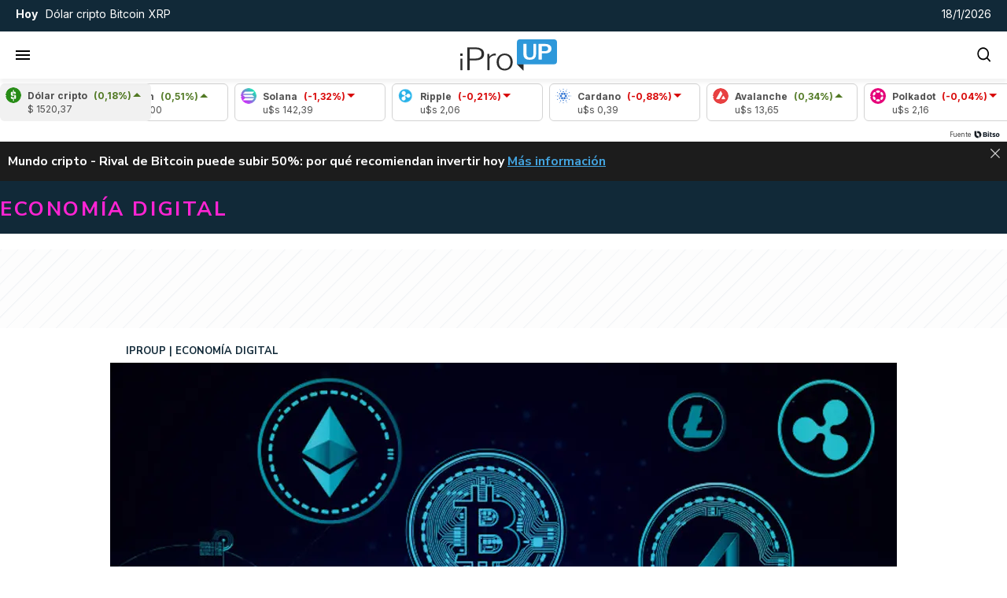

--- FILE ---
content_type: image/svg+xml
request_url: https://www.iproup.com/images/icons/market-icons-sprite.min.svg
body_size: 8432
content:
<svg xmlns="http://www.w3.org/2000/svg" viewBox="0 0 200 20"><image width="20" height="20" href="[data-uri]"/><image width="20" height="20" x="20" href="[data-uri]"/><image width="20" height="20" x="40" href="[data-uri]"/><image width="20" height="20" x="60" href="[data-uri]"/><image width="20" height="20" x="80" href="[data-uri]"/><image width="20" height="20" x="100" href="[data-uri]"/><image width="20" height="20" x="120" href="[data-uri]"/><image width="20" height="20" x="140" href="[data-uri]"/><image width="20" height="20" x="160" href="[data-uri]"/><image width="20" height="20" x="180" href="[data-uri]"/></svg>

--- FILE ---
content_type: application/javascript
request_url: https://www.iproup.com/dist/article-agenda-paxful.web.js?v=1768004207461932
body_size: 3018
content:
"use strict";(self.webpackChunkiproup=self.webpackChunkiproup||[]).push([[5585],{4565(e,a,t){t.r(a),t.d(a,{default:()=>ee});var l=t(3990),n=t(1395);const o={key:0},s={class:"ap box"},d={class:"ap__lista"},r={class:"ap__lista__jornada__dia"},u={class:"ap__lista__jornada__dia__cantidad"},i={class:"ap__lista__jornada__eventos"},c={class:"colizq"},v={class:"ap__lista__jornada__eventos__evento__titulo"},h=["href"],m={key:1},p={class:"ap__lista__jornada__eventos__evento__autor"},f={class:"colder"},k={class:"ap__lista__jornada__eventos__evento__horario"};var _=t(9588),b=t(9087),g=t(4924),L=t.n(g),y=t(2677);const E={key:0,class:"modal-overlay"},S={key:1,class:"modal-dialog"},x={class:"modal-content"},M={class:"modal-body"},w={"data-rel":"agenda-paxful"},C={class:"ipro-modal-content-mockup"},Y={id:"agenda-paxfull-schedule-container"},D={class:"form"},j={id:"agenda-paxful-event-form",class:"backend-form"},A={class:"form-group"},O={class:"form-group"},I={class:"form-group"},U={class:"form-group"},X={class:"form-group"},N={class:"schedule"},F={class:"data"},P={"data-name":"{{ event.name }}"},J={"data-datetime":"{{ event.schedule }}"},q={"data-url":"{{ event.url }}"},z={"data-by":"{{ event.by }}"},H={class:"admin"},Q=["onClick"],K={id:"agenda-paxful-schedule-item"},R={class:"item"},V={class:"admin"},W={class:"modal-footer"},T={name:"ModalAgenda",data:()=>({showModal:!0,formEvent:{name:"",schedule:"",by:"",url:""},newEvents:[]}),mounted(){$("#agenda-paxfull-schedule-container #datetime").flatpickr({enableTime:!0}),$("#agenda-paxful-event-form").validate(),this.paxfulScheduleUpdate()},methods:{openModal(){this.showModal=!0},closeModal(){this.showModal=!1,this.$emit("close-modal")},paxfulScheduleNew:function(){if(!1===$("#agenda-paxful-event-form").valid())return!1;this.newEvents.push({name:this.formEvent.name,schedule:this.formEvent.schedule,by:this.formEvent.by,url:this.formEvent.url}),this.formEvent={name:"",schedule:"",by:"",url:""},this.paxfulScheduleParse()},paxfulScheduleParse:function(){let e={},a={};this.newEvents.forEach(a=>{let t=a.schedule.split(" ")[0];e[t]=e[t]||[],e[t].push({name:a.name,schedule:a.schedule,url:a.url,by:a.by})}),Object.keys(e).sort(function(e,a){return L()(e,"YYYY-MM-DD").toDate()-L()(a,"YYYY-MM-DD").toDate()}).forEach(function(t){let l=[];Object.keys(e[t]).sort(function(a,l){return L()(e[t][a].schedule,"YYYY-MM-DD HH:mm").toDate()-L()(e[t][l].schedule,"YYYY-MM-DD HH:mm").toDate()}).forEach(function(a,n){l[String(n)]=e[t][a]}),a[String(t)]=l}),sessionStorage.setItem("paxfulSchedule",JSON.stringify(a)),window.schedule=JSON.stringify(a),this.paxfulScheduleUpdate()},paxfulScheduleUpdate:function(){!0===sessionStorage.hasOwnProperty("paxfulSchedule")&&document.getElementById("paxful-schedule-save-button").removeAttribute("disabled");let e=sessionStorage.getItem("paxfulSchedule")||window.schedule;"object"!=typeof e&&(e=JSON.parse(e)),this.newEvents=Object.values(e).flat()},scheduleRemove:function(e){this.newEvents.splice(e,1),this.paxfulScheduleParse()},paxfulScheduleSave:function(){this.$http.Post({url:Routing.generate("contents.datapool",{key:"paxful"}),data:{data:sessionStorage.getItem("paxfulSchedule")},callback:e=>{document.getElementById("paxful-schedule-save-button").disabled=!0;let a=sessionStorage.getItem("paxfulSchedule")||window.schedule;"object"!=typeof a&&(a=JSON.parse(a)),this.$emit("update-events",a),modal.Success("Los cambios en la agenda se guardaron correctamente!")}})}}};var B=t(4932);const G=(0,B.A)(T,[["render",function(e,a,t,o,s,d){return(0,l.uX)(),(0,l.CE)("div",{class:(0,n.C4)(["modal",{"modal-open":s.showModal}])},[s.showModal?((0,l.uX)(),(0,l.CE)("div",E)):(0,l.Q3)("",!0),s.showModal?((0,l.uX)(),(0,l.CE)("div",S,[(0,l.Lk)("div",x,[a[19]||(a[19]=(0,l.Lk)("div",{class:"modal-header"},[(0,l.Lk)("h3",null,"Agenda")],-1)),(0,l.Lk)("div",M,[(0,l.Lk)("div",w,[(0,l.Lk)("div",C,[(0,l.Lk)("div",Y,[(0,l.Lk)("div",D,[(0,l.Lk)("form",j,[(0,l.Lk)("div",A,[a[8]||(a[8]=(0,l.Lk)("label",{for:"name"},"Evento",-1)),(0,l.bo)((0,l.Lk)("input",{type:"text",name:"name",id:"name","onUpdate:modelValue":a[0]||(a[0]=e=>s.formEvent.name=e),placeholder:"Nombre del evento",required:""},null,512),[[y.Jo,s.formEvent.name]])]),(0,l.Lk)("div",O,[a[9]||(a[9]=(0,l.Lk)("label",{for:"datetime"},"Fecha y hora",-1)),(0,l.bo)((0,l.Lk)("input",{type:"text",name:"datetime",id:"datetime","onUpdate:modelValue":a[1]||(a[1]=e=>s.formEvent.schedule=e),placeholder:"YYYY-mm-dd h:m",required:""},null,512),[[y.Jo,s.formEvent.schedule]])]),(0,l.Lk)("div",I,[a[10]||(a[10]=(0,l.Lk)("label",{for:"by"},"Organizador",-1)),(0,l.bo)((0,l.Lk)("input",{type:"text",name:"by",id:"by","onUpdate:modelValue":a[2]||(a[2]=e=>s.formEvent.by=e),placeholder:"Nombre del organizador",required:""},null,512),[[y.Jo,s.formEvent.by]])]),(0,l.Lk)("div",U,[a[11]||(a[11]=(0,l.Lk)("label",{for:"url"},"Url",-1)),(0,l.bo)((0,l.Lk)("input",{type:"text",name:"url",id:"url","onUpdate:modelValue":a[3]||(a[3]=e=>s.formEvent.url=e),placeholder:"Url landing page",required:""},null,512),[[y.Jo,s.formEvent.url]])]),(0,l.Lk)("div",X,[(0,l.Lk)("button",{type:"button",class:"action-button",onClick:a[4]||(a[4]=(...e)=>d.paxfulScheduleNew&&d.paxfulScheduleNew(...e))},"Agregar evento")])])]),(0,l.Lk)("div",N,[((0,l.uX)(!0),(0,l.CE)(l.FK,null,(0,l.pI)(s.newEvents,(e,t)=>((0,l.uX)(),(0,l.CE)("div",{class:"item",key:t},[(0,l.Lk)("div",F,[(0,l.Lk)("p",P,[a[12]||(a[12]=(0,l.Lk)("strong",null,"Evento: ",-1)),(0,l.eW)((0,n.v_)(e.name),1)]),(0,l.Lk)("p",J,[a[13]||(a[13]=(0,l.Lk)("strong",null,"Fecha/hora: ",-1)),(0,l.eW)((0,n.v_)(e.schedule),1)]),(0,l.Lk)("p",q,[a[14]||(a[14]=(0,l.Lk)("strong",null,"Url: ",-1)),(0,l.eW)((0,n.v_)(e.url),1)]),(0,l.Lk)("p",z,[a[15]||(a[15]=(0,l.Lk)("strong",null,"Organiza: ",-1)),(0,l.eW)((0,n.v_)(e.by),1)])]),(0,l.Lk)("div",H,[(0,l.Lk)("button",{onClick:e=>d.scheduleRemove(t)},[...a[16]||(a[16]=[(0,l.Lk)("i",{class:"fas fa-trash","aria-hidden":"true"},null,-1)])],8,Q)])]))),128))])]),(0,l.Lk)("div",null,[(0,l.Lk)("button",{id:"paxful-schedule-save-button",class:"action-button",onClick:a[5]||(a[5]=(...e)=>d.paxfulScheduleSave&&d.paxfulScheduleSave(...e)),disabled:""},"Guardar cambios")])])]),(0,l.Lk)("div",K,[(0,l.Lk)("div",R,[a[18]||(a[18]=(0,l.Fv)('<div class="data" data-v-60336e02><p data-name="${name}" data-v-60336e02><strong data-v-60336e02>Evento: </strong>${name}</p><p data-datetime="${schedule}" data-v-60336e02><strong data-v-60336e02>Fecha/hora: </strong>${schedule}</p><p data-url="${url}" data-v-60336e02><strong data-v-60336e02>Url: </strong>${url}</p><p data-by="${by}" data-v-60336e02><strong data-v-60336e02>Organiza: </strong>${by}</p></div>',1)),(0,l.Lk)("div",V,[(0,l.Lk)("button",{onClick:a[6]||(a[6]=e=>d.scheduleRemove())},[...a[17]||(a[17]=[(0,l.Lk)("i",{class:"fas fa-trash"},null,-1)])])])])])]),(0,l.Lk)("div",W,[(0,l.Lk)("button",{onClick:a[7]||(a[7]=(...e)=>d.closeModal&&d.closeModal(...e))},"Cerrar")])])])):(0,l.Q3)("",!0)],2)}],["__scopeId","data-v-60336e02"]]),Z={name:"ArticleAgendaPaxful",mixins:[_.A],components:{ModalAgenda:G},data:()=>({events:{},showModal:!1}),created(){this.$client.Get("/contents/datapool/paxful",{query:{rnd:this.rnd()},callback:e=>{window.schedule=e,"string"==typeof e&&(e=JSON.parse(e)),this.events=e},progressbar:!1})},computed:{filteredEvents(){const e=new Date;let a=Object.keys(this.events).reduce((a,t)=>{const l=this.events[t].filter(a=>new Date(a.schedule)>e);return l.length>0&&(a[t]=l),a},{});if(0==Object.keys(a).length){const t=e.getFullYear().toString().padStart(4,"0"),l=(e.getMonth()+1).toString().padStart(2,"0"),n=e.getDate().toString().padStart(2,"0");a[`${t}-${l}-${n}`]=[{name:"No hay eventos",by:"iProUP",url:"",schedule:`${t}-${l}-${n} 23:59`}]}return a},hasEvents(){return Object.values(this.filteredEvents).filter(e=>"No hay eventos"!==e[0].name).length>0}},methods:{rnd:b.default,openModal(){this.showModal=!0},eventDate:e=>L()(e).format("DMY")===L()().format("DMY")?"Hoy":L()(e).locale("es").format("D [de] MMMM"),eventScheduleTime:e=>L()(e).format("h:mm A"),eventActive:(e,a,t)=>L()(e).format("DMY")===L()().format("DMY")&&0===a&&"No hay eventos"!=t,updateEvents:function(e){this.events=e}}},ee=(0,B.A)(Z,[["render",function(e,a,t,_,b,g){const L=(0,l.g2)("modal-agenda");return g.hasEvents||e.adminIsEnabled?((0,l.uX)(),(0,l.CE)(l.FK,{key:0},[b.showModal?((0,l.uX)(),(0,l.CE)("div",o,[(0,l.bF)(L,{onUpdateEvents:g.updateEvents,onCloseModal:a[0]||(a[0]=e=>b.showModal=!1)},null,8,["onUpdateEvents"])])):(0,l.Q3)("",!0),(0,l.Lk)("aside",s,[e.adminIsEnabled?((0,l.uX)(),(0,l.CE)("button",{key:0,onClick:a[1]||(a[1]=(...e)=>g.openModal&&g.openModal(...e)),style:{float:"right",padding:"0px",cursor:"pointer",border:"none","border-radius":"50%",width:"30px",height:"30px",background:"#fff",color:"#531fba"}},[...a[2]||(a[2]=[(0,l.Lk)("i",{class:"fas fa-calendar-alt"},null,-1)])])):(0,l.Q3)("",!0),a[3]||(a[3]=(0,l.Lk)("div",{class:"ap__title"},[(0,l.Lk)("h2",null,[(0,l.Lk)("strong",null,"Agenda")])],-1)),(0,l.Lk)("div",d,[((0,l.uX)(!0),(0,l.CE)(l.FK,null,(0,l.pI)(g.filteredEvents,(e,a)=>((0,l.uX)(),(0,l.CE)("div",{class:"ap__lista__jornada",key:a},[(0,l.Lk)("div",r,[(0,l.Lk)("div",null,(0,n.v_)(g.eventDate(a)),1),(0,l.Lk)("div",u,(0,n.v_)(e.length)+" Eventos",1)]),(0,l.Lk)("div",i,[((0,l.uX)(!0),(0,l.CE)(l.FK,null,(0,l.pI)(e,(e,t)=>((0,l.uX)(),(0,l.CE)("div",{class:(0,n.C4)(["ap__lista__jornada__eventos__evento",{active:g.eventActive(a,t,e.name)}]),key:t},[(0,l.Lk)("div",c,[(0,l.Lk)("div",v,[e.url?((0,l.uX)(),(0,l.CE)("a",{key:0,href:e.url,target:"_blank"},(0,n.v_)(e.name),9,h)):((0,l.uX)(),(0,l.CE)("span",m,(0,n.v_)(e.name),1))]),(0,l.Lk)("div",p,"Por "+(0,n.v_)(e.by),1)]),(0,l.Lk)("div",f,[(0,l.Lk)("div",k,(0,n.v_)(g.eventScheduleTime(e.schedule)),1)])],2))),128))])]))),128))])])],64)):(0,l.Q3)("",!0)}],["__scopeId","data-v-413b8b55"]])},9588(e,a,t){t.d(a,{A:()=>l});const l={name:"_Admin",computed:{adminIsEnabled:function(){return this.$store.getters["admin/isEnabled"]}},beforeMount(){let e=this.$store,a=window.iProfesional.admin||!1;e.commit("admin/setContext",a.enabled||!1)}}}}]);
//# sourceMappingURL=article-agenda-paxful.web.js.map?v=1768004207461932

--- FILE ---
content_type: application/javascript; charset=utf-8
request_url: https://fundingchoicesmessages.google.com/f/AGSKWxWdsRZ8oAFA6c8FBdU8LHuWpYfWmp7F428rxPc7hzWCu-Kv4qb-VkWOROccFIcThitBxQwyN8bO_T2aQHv3KJDry6riz-cKMT0phLVOcs50HDmoOVkeeORMnTP0Lg-yNcXwoNax3Lxyp2p5lyyxmvCTseOGtj6T0qbrqfW2oTu0DkO9WgIVmyc0ZnSu/_/showad./anti_ab./AdsRotateNEW1right./mDialogAdModule./u-ads.
body_size: -1290
content:
window['5d4621e8-5024-40dd-83f9-0d34e8b9477e'] = true;